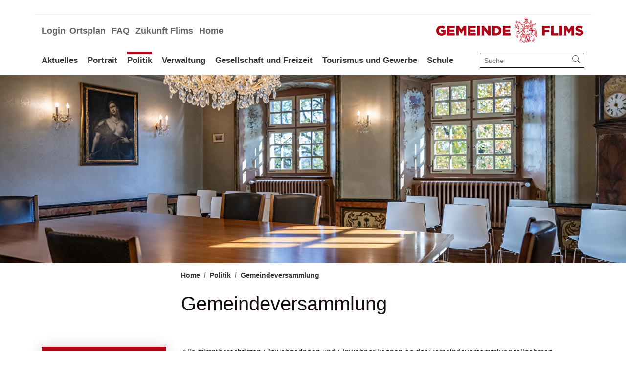

--- FILE ---
content_type: text/html; charset=UTF-8
request_url: https://www.gemeindeflims.ch/sitzung
body_size: 11087
content:
<!doctype html>

    <html lang="de-CH"> 
<head>
    
    <meta charset="UTF-8"/><meta property="cms:stats-title" content="Politik/Gemeindeversammlung">
        <meta property="cms:stats-objtype" content="">                            <meta property="cms:stats-type" content="on">
    <meta property="cms:stats-objid" content="">
    <meta property="cms:stats-trackerid"
          content="1100">
    <meta property="cms:stats-url" content="https://stats.i-web.ch/statistic.php">

    
            <meta http-equiv="x-ua-compatible" content="ie=edge">
    <meta name="viewport" content="width=device-width, initial-scale=1">

            <title>    Flims - Gemeindeversammlung
</title>

            <meta property="og:title" content="Gemeindeversammlung" />
<meta property="og:type" content="" />
<meta property="og:url" content="https://www.gemeindeflims.ch/sitzung" />

                    <link href="/compiled/legacy/css/legacy.9c5facc20eacee6a3099.css" type="text/css" rel="stylesheet"/><link rel="shortcut icon" href="/dist/flims/2021/images/icons/favicon.2f796c4213178ef0f368.ico" />
    <link rel="apple-touch-icon" sizes="180x180" href="/dist/flims/2021/images/icons/apple-touch-icon.275e5b885786ac7278c9.png">
    <link rel="icon" type="image/png" sizes="32x32" href="/dist/flims/2021/images/icons/favicon-32x32.726cc9ff0cc7face09f5.png">
    <link rel="icon" type="image/png" sizes="16x16" href="/dist/flims/2021/images/icons/favicon-16x16.e3059db0df823772c7f5.png">
    <link rel="mask-icon" href="/dist/flims/2021/images/icons/safari-pinned-tab.3c89d03da9c850d399d7.svg" color="#5bbad5">
    <link href="/dist/flims/2021/css/main.62eb37d63faf9f3c4c84.css"
        type="text/css"
        rel="stylesheet" />
        <script type="text/javascript" src="/compiled/legacy/js/legacy.51916f73dcb2b798ddfe.js"></script>
<link rel="stylesheet" href="/assets/styles/app-99aa06d3014798d86001c324468d497f.css">
<script type="importmap">
{
    "imports": {
        "app": "/assets/app-984d9b8fe51b35b653b538b1fef3f048.js",
        "/assets/styles/app.css": "data:application/javascript,"
    }
}
</script>
<link rel="modulepreload" href="/assets/app-984d9b8fe51b35b653b538b1fef3f048.js">
<script type="module">import 'app';</script>
        </head>

    <body data-header-selector=".header-container" data-footer-selector=".footer-container" class="sitzung">

            
    
        <div class="icms-a4a-sprunglinks">
    <ul><li>
                <a accesskey="0" title="[ALT + 0]" href="/_rtr/home" class="sr-only sr-only-focusable">zur Startseite</a>
            </li><li>
            <a accesskey="1" title="[ALT + 1]" href="#icms-navbar" class="sr-only sr-only-focusable">Direkt zur Hauptnavigation</a>
        </li>
        <li>
            <a accesskey="2" title="[ALT + 2]" href="#maincontent" class="sr-only sr-only-focusable">Direkt zum Inhalt</a>
        </li>
        <li>
            <a accesskey="3" title="[ALT + 3]" href="/_rtr/suchformular" class="sr-only sr-only-focusable">Direkt zur Suche</a>
        </li>
        <li>
            <a accesskey="4" title="[ALT + 4]" href="/_rtr/index" class="sr-only sr-only-focusable">Direkt zum Stichwortverzeichnis</a>
        </li></ul>
</div>

        
<header id="site-header" class="fixed-top shadow-sm header-container"><div class="header__middle container-fluid">
            <div class="container">
                <div class="row">
                    
                    <div class="col-6 d-flex align-items-start flex-column">
                        
                        <ul class="super-custom-meta-navi list-inline"><li class="list-inline-item nav-item">
            <a class="nav-link" href="/_rtr/login">
                Login
            </a>
        </li><li class="list-inline-item nav-item"><a target="_blank" href="https://www.geoportal.ch/flims/map/40?y=2741290.00&x=1188360.00&scale=10000&rotation=0" class="nav-link">Ortsplan</a></li>
                            <li class="list-inline-item nav-item"><a href="/_rtr/faq" class="nav-link pl-0">FAQ</a></li>
                            <li class="list-inline-item nav-item"><a target="_blank" href="https://www.zukunft-flims.ch/" class="nav-link">Zukunft Flims</a></li>
                            <li class="list-inline-item nav-item"><a href="/" class="nav-link pl-0">Home</a></li>
                        </ul><!-- /.super-custom-meta-navi --><ul class="nav__meta navbar-nav d-flex flex-row mt-md-2"><li class="nav-item super-custom-login">
                <a class="login__link btn" href="/_rtr/login">
                    <span>Login</span>
                </a>
            </li><li class="nav-item super-custom-flexi-search">
                                <form class="form-inline d-none d-lg-block ml-2" id="search__global" action="/suchen">
            <div class="input-group">
                <input class="form-control form-control-sm border-right-0"
                    type="search"
                    placeholder="Suche"
                    aria-label="Suche"
                    name="query" />
                <div class="input-group-append">
                    <button class="btn btn-outline-light border-left-0" type="button"><span class="sr-only">Suche</span></button>
                </div>
            </div>
        </form>
        <a class="search__link btn d-block d-lg-none" href="/_rtr/suchformular" role="button">
            <span>Suche</span>
        </a>                            </li><!-- /.super-custom-flexi-search --><li class="nav-item">

                                <!-- hamburger -->
                                <button id="icms-hamburger"
                                    class="hamburger-one position-relative"
                                    aria-expanded="false"
                                    aria-label="Toggle navigation">
                                    <div class="position-relative">
                                        <span class="line"></span>
                                        <span class="line"></span>
                                        <span class="line"></span>
                                        <span class="line"></span>
                                    </div>
                                    <span class="menu-text">
                                        Menu
                                    </span>
                                </button>
                            </li>
                        </ul>
                    </div><!-- /.col -->
                    
                    <div class="col-6 d-flex align-items-end flex-column">
                        <a href="/" class="navbar-brand">
                                                            <picture>
                                    <source srcset="/dist/flims/2021/images/logo-mobile.0ff1a96c1b12c49725d2.png" media="(max-width: 767px)">
                                    <img src="/dist/flims/2021/images/logo.dc49cd1e4d21b2ee0a80.png" alt="Flims" />
                                </picture>
                                                        <span class="sr-only">Flims</span>
                        </a>
                    </div><!-- /.col -->
                    
                </div>
            </div>
        </div>            
        <div class="header__bottom container-fluid">
            <div class="container">
                <div class="row">
                    <div class="col">
                        <nav class="icms-mainmenu-container navbar-md-collapse">
                            <div id="icms-navbar"
                            data-open-to-current="0"
                            data-elippsis-overflow="1"
                            class="w-100 justify-content-between"
                            data-hamburger-hidden-above="767">
                                <ul id="menu-main-menu" class="order-first">
            <li class="first has-sub menu-item  menu-aktuelles menu-level-1"><a href="/aktuelles">Aktuelles</a><ul class="sub-menu sub-menu-level-2">
            <li class="icms-menu-repeated-title"><a class="menuLevelTitle" href="/aktuelles">
                    Aktuelles
                    </a></li>
                <li class="first menu-item  menu-aktuellesinformationen menu-level-2"><a href="/aktuellesinformationen">Neuigkeiten</a>
        </li><li class="menu-item  menu-amtlichepublikationen menu-level-2"><a href="/amtlichepublikationen">Amtliche Publikationen</a>
        </li><li class="menu-item  menu-imelder menu-level-2"><a href="/imelder">i-Melder Flims</a>
        </li><li class="menu-item  menu-anlaesseaktuelles menu-level-2"><a href="/anlaesseaktuelles">Anlässe</a>
        </li><li class="menu-item  menu-eventkalender menu-level-2"><a href="/eventkalender" target="_blank">Eventkalender Flims Laax Falera</a>
        </li><li class="menu-item  menu-virtuelledienste menu-level-2"><a href="/abodienste">E-Newsletter</a>
        </li><li class="last menu-item  menu-stellen menu-level-2"><a href="/stellenangebote">Stellenangebote</a>
        </li>
        </ul>
        </li><li class="has-sub menu-item  menu-portrait menu-level-1"><a href="/portrait">Portrait</a><ul class="sub-menu sub-menu-level-2">
            <li class="icms-menu-repeated-title"><a class="menuLevelTitle" href="/portrait">
                    Portrait
                    </a></li>
                <li class="first menu-item  menu-uebersichtportrait menu-level-2"><a href="/uebersichtportrait">Übersicht</a>
        </li><li class="has-sub menu-item  menu-geschichtefs menu-level-2"><a href="/geschichtefs">Geschichte</a><ul class="sub-menu sub-menu-level-3">
            <li class="icms-menu-repeated-title"><a class="menuLevelTitle" href="/geschichtefs">
                    Geschichte
                    </a></li>
                <li class="first menu-item  menu-geschichte menu-level-3"><a href="/geschichte">Ortsgeschichte</a>
        </li><li class="last menu-item  menu-sehenswuerdigkeiten menu-level-3"><a href="/sehenswuerdigkeiten">Sehenswürdigkeiten</a>
        </li>
        </ul>
        </li><li class="menu-item  menu-wappen menu-level-2"><a href="/wappen">Wappen</a>
        </li><li class="menu-item  menu-gemeindeinzahlen menu-level-2"><a href="/gemeindeinzahlen">Gemeinde in Zahlen</a>
        </li><li class="menu-item  menu-fotoalbum menu-level-2"><a href="/fotoalbum">Fotoalbum</a>
        </li><li class="last menu-item  menu-notfallnummern menu-level-2"><a href="/notfallnummern">Notfallnummern</a>
        </li>
        </ul>
        </li><li class="currentAncestor has-sub menu-item  menu-politik menu-level-1"><a href="/politik">Politik</a><ul class="sub-menu sub-menu-level-2">
            <li class="icms-menu-repeated-title"><a class="menuLevelTitle" href="/politik">
                    Politik
                    </a></li>
                <li class="first menu-item  menu-uebersichtpolitik menu-level-2"><a href="/uebersichtpolitik">Übersicht</a>
        </li><li class="menu-item  menu-behoerden menu-level-2"><a href="/behoerden">Gemeindevorstand</a>
        </li><li class="menu-item  menu-projekte menu-level-2"><a href="/projekte">Projekte</a>
        </li><li class="menu-item  menu-kommissionen menu-level-2"><a href="/kommissionen">Behörden/Kommissionen</a>
        </li><li class="menu-item  menu-behoerdenmitglieder menu-level-2"><a href="/behoerdenmitglieder">Behördenmitglieder</a>
        </li><li class="active menu-item  menu-sitzung menu-level-2"><a href="/sitzung">Gemeindeversammlung<span class="sr-only">(ausgewählt)</span></a>
        </li><li class="has-sub menu-item  menu-abstimmungen menu-level-2"><a href="/abstimmungen">Abstimmungen und Wahlen</a><ul class="sub-menu sub-menu-level-3">
            <li class="icms-menu-repeated-title"><a class="menuLevelTitle" href="/abstimmungen">
                    Abstimmungen und Wahlen
                    </a></li>
                <li class="first menu-item  menu-abstimmungen.polinfos menu-level-3"><a href="/abstimmungen/informationen">Generelle Informationen</a>
        </li><li class="last menu-item  menu-abstimmungen.vorlagen menu-level-3"><a href="/abstimmungen/vorlagen">Archiv / Suche</a>
        </li>
        </ul>
        </li><li class="last has-sub menu-item  menu-finanziellesituation menu-level-2"><a href="/finanziellesituation">Finanzen</a><ul class="sub-menu sub-menu-level-3">
            <li class="icms-menu-repeated-title"><a class="menuLevelTitle" href="/finanziellesituation">
                    Finanzen
                    </a></li>
                <li class="first menu-item  menu-budgetrechnung menu-level-3"><a href="/budgetrechnung">Budget, Rechnung</a>
        </li><li class="menu-item  menu-steuerfuss menu-level-3"><a href="/steuerfuss">Steuerfuss</a>
        </li><li class="last menu-item  menu-finanzkennzahlen menu-level-3"><a href="/finanzkennzahlen">Finanzkennzahlen</a>
        </li>
        </ul>
        </li>
        </ul>
        </li><li class="has-sub menu-item  menu-verwaltung menu-level-1"><a href="/verwaltung">Verwaltung</a><ul class="sub-menu sub-menu-level-2">
            <li class="icms-menu-repeated-title"><a class="menuLevelTitle" href="/verwaltung">
                    Verwaltung
                    </a></li>
                <li class="first menu-item  menu-uebersichtverwaltung menu-level-2"><a href="/uebersichtverwaltung">Übersicht</a>
        </li><li class="menu-item  menu-personenregister menu-level-2"><a href="/personenregister">Personenregister</a>
        </li><li class="menu-item  menu-aemter menu-level-2"><a href="/aemter">Abteilungen</a>
        </li><li class="menu-item  menu-aemterverzeichnis menu-level-2"><a href="/aemterverzeichnis">Ämterverzeichnis</a>
        </li><li class="menu-item  menu-online-schalter menu-level-2"><a href="/online-schalter">Online-Schalter</a>
        </li><li class="menu-item  menu-spartageskarte menu-level-2"><a href="/spartageskarte">Spartageskarte</a>
        </li><li class="menu-item  menu-publikationen menu-level-2"><a href="/publikationen">Publikationen</a>
        </li><li class="menu-item  menu-reglemente menu-level-2"><a href="/reglemente">Gesetze/Reglemente</a>
        </li><li class="menu-item  menu-dienstleistungen menu-level-2"><a href="/dienstleistungen">Dienstleistungen</a>
        </li><li class="last has-sub menu-item  menu-abfall menu-level-2"><a href="/abfall">Abfallentsorgung</a><ul class="sub-menu sub-menu-level-3">
            <li class="icms-menu-repeated-title"><a class="menuLevelTitle" href="/abfall">
                    Abfallentsorgung
                    </a></li>
                <li class="first menu-item  menu-abfalldaten menu-level-3"><a href="/abfalldaten">Abfallsammlungen</a>
        </li><li class="menu-item  menu-abfallarten menu-level-3"><a href="/abfallarten">Abfallarten</a>
        </li><li class="last menu-item  menu-abfallorte menu-level-3"><a href="/abfallorte">Sammelstellen</a>
        </li>
        </ul>
        </li>
        </ul>
        </li><li class="has-sub menu-item  menu-gesellschaft menu-level-1"><a href="/gesellschaft">Gesellschaft und Freizeit</a><ul class="sub-menu sub-menu-level-2">
            <li class="icms-menu-repeated-title"><a class="menuLevelTitle" href="/gesellschaft">
                    Gesellschaft und Freizeit
                    </a></li>
                <li class="first menu-item  menu-uebersichtsoziales menu-level-2"><a href="/uebersichtsoziales">Übersicht</a>
        </li><li class="menu-item  menu-familie menu-level-2"><a href="/familie">Familie</a>
        </li><li class="has-sub menu-item  menu-jugend menu-level-2"><a href="/jugend">Jugend</a><ul class="sub-menu sub-menu-level-3">
            <li class="icms-menu-repeated-title"><a class="menuLevelTitle" href="/jugend">
                    Jugend
                    </a></li>
                <li class="first menu-item  menu-jugenduebersicht menu-level-3"><a href="/jugenduebersicht">Übersicht</a>
        </li><li class="menu-item  menu-jugendraum menu-level-3"><a href="/jugendraum">Jugendraum</a>
        </li><li class="last menu-item  menu-beratunginformation menu-level-3"><a href="/beratunginformation">Beratung und Information</a>
        </li>
        </ul>
        </li><li class="has-sub menu-item  menu-alter menu-level-2"><a href="/alter">Senioren</a><ul class="sub-menu sub-menu-level-3">
            <li class="icms-menu-repeated-title"><a class="menuLevelTitle" href="/alter">
                    Senioren
                    </a></li>
                <li class="first menu-item  menu-seniorenuebersicht menu-level-3"><a href="/seniorenuebersicht">Übersicht</a>
        </li><li class="menu-item  menu-aktivitaeten menu-level-3"><a href="/aktivitaeten">Aktivitäten</a>
        </li><li class="last menu-item  menu-seniorendienste menu-level-3"><a href="/seniorendienste">Dienste für Senioren</a>
        </li>
        </ul>
        </li><li class="has-sub menu-item  menu-freizeit menu-level-2"><a href="/freizeit">Freizeit</a><ul class="sub-menu sub-menu-level-3">
            <li class="icms-menu-repeated-title"><a class="menuLevelTitle" href="/freizeit">
                    Freizeit
                    </a></li>
                <li class="first menu-item  menu-freizeituebersicht menu-level-3"><a href="/freizeituebersicht">Übersicht</a>
        </li><li class="menu-item  menu-naherholungimfreien menu-level-3"><a href="/naherholungimfreien">Naherholung im Freien</a>
        </li><li class="menu-item  menu-sportzentrum menu-level-3"><a href="/sportzentrum">Sportzentrum Prau la Selva</a>
        </li><li class="menu-item  menu-waldhausarena menu-level-3"><a href="/waldhausarena">Waldhausarena</a>
        </li><li class="menu-item  menu-golf menu-level-3"><a href="/golf">Golf</a>
        </li><li class="last menu-item  menu-vereinsliste menu-level-3"><a href="/vereinsliste">Vereinsliste</a>
        </li>
        </ul>
        </li><li class="has-sub menu-item  menu-projekt menu-level-2"><a href="/projekt">Bibliothek</a><ul class="sub-menu sub-menu-level-3">
            <li class="icms-menu-repeated-title"><a class="menuLevelTitle" href="/projekt">
                    Bibliothek
                    </a></li>
                <li class="first menu-item  menu-uebersicht menu-level-3"><a href="/allgemeineinformationen">Allgemeine Informationen</a>
        </li><li class="menu-item  menu-bibliothekreglemente menu-level-3"><a href="/bibliothekreglemente">Reglemente</a>
        </li><li class="menu-item  menu-projektanlaesse menu-level-3"><a href="/projektanlaesse">Veranstaltungen</a>
        </li><li class="menu-item  menu-neuemedien menu-level-3"><a href="/neuemedien">Neue Medien / Buchempfehlungen</a>
        </li><li class="last menu-item  menu-links menu-level-3"><a href="/digitaleangebote">Digitale Angebote</a>
        </li>
        </ul>
        </li><li class="last has-sub menu-item  menu-integration menu-level-2"><a href="/integration">Integration</a><ul class="sub-menu sub-menu-level-3">
            <li class="icms-menu-repeated-title"><a class="menuLevelTitle" href="/integration">
                    Integration
                    </a></li>
                <li class="first menu-item  menu-integrationfs menu-level-3"><a href="/integrationfs">Übersicht</a>
        </li><li class="last menu-item  menu-integrationang menu-level-3"><a href="/integrationang">Angebote</a>
        </li>
        </ul>
        </li>
        </ul>
        </li><li class="has-sub menu-item  menu-tourismusgewerbe menu-level-1"><a href="/tourismusgewerbe">Tourismus und Gewerbe</a><ul class="sub-menu sub-menu-level-2">
            <li class="icms-menu-repeated-title"><a class="menuLevelTitle" href="/tourismusgewerbe">
                    Tourismus und Gewerbe
                    </a></li>
                <li class="first has-sub menu-item  menu-tourismus menu-level-2"><a href="/tourismus">Tourismus</a><ul class="sub-menu sub-menu-level-3">
            <li class="icms-menu-repeated-title"><a class="menuLevelTitle" href="/tourismus">
                    Tourismus
                    </a></li>
                <li class="first menu-item  menu-uebersichttourismus menu-level-3"><a href="/uebersichttourismus">Übersicht</a>
        </li><li class="menu-item  menu-hotels menu-level-3"><a href="/hotels">Unterkünfte</a>
        </li><li class="last menu-item  menu-restaurants menu-level-3"><a href="/restaurants">Restaurants</a>
        </li>
        </ul>
        </li><li class="last has-sub menu-item  menu-gewerbe menu-level-2"><a href="/gewerbe">Gewerbe</a><ul class="sub-menu sub-menu-level-3">
            <li class="icms-menu-repeated-title"><a class="menuLevelTitle" href="/gewerbe">
                    Gewerbe
                    </a></li>
                <li class="first menu-item  menu-uebersichtgewerbe menu-level-3"><a href="/uebersichtgewerbe">Übersicht</a>
        </li><li class="last menu-item  menu-firmenverzeichnis menu-level-3"><a href="/firmenverzeichnis">Gewerbeverzeichnis</a>
        </li>
        </ul>
        </li>
        </ul>
        </li><li class="last menu-item  menu-schule menu-level-1"><a href="/schule" target="_blank">Schule</a>
        </li>
        </ul>

                            </div> <!-- /#icms-navbar -->
                            <div class="super-custom-search">
                                <form class="form-inline d-none d-lg-block ml-2" id="search__global" action="/suchen">
            <div class="input-group">
                <input class="form-control form-control-sm border-right-0"
                    type="search"
                    placeholder="Suche"
                    aria-label="Suche"
                    name="query" />
                <div class="input-group-append">
                    <button class="btn btn-outline-light border-left-0" type="button"><span class="sr-only">Suche</span></button>
                </div>
            </div>
        </form>
        <a class="search__link btn d-block d-lg-none" href="/_rtr/suchformular" role="button">
            <span>Suche</span>
        </a>                            </div>
                        </nav><!-- /.icms-mainmenu-container -->
                    </div><!-- /.col -->
                </div><!-- /.row -->
            </div><!-- /.container -->
        </div><!-- /.header__bottom -->
    </header>
        <main role="main">
                                <div class="swimlane__masthead">
                <div class="masthead__layout">
                    <div class="masthead__image">
                        <picture>            <!--[if IE 9]>
            <video style="display: none;"><![endif]-->

            <source media="(min-width: 576px)"  srcset="https://api.i-web.ch/public/guest/getImageString/g633/8bafbc8677293bf6df3c34645c673743/1680/677/6955095f320af//"/><source media="(max-width: 575px)"  srcset="https://api.i-web.ch/public/guest/getImageString/g633/e4126bed64bb931d8e5d02541d05ac91/600/297/6955095f320af//, https://api.i-web.ch/public/guest/getImageString/g633/4bafe5d2637368d0dca4b64fd7a30e6c/1200/450/6955095f320af// 2x"/>            <!--[if IE 9]></video><![endif]-->        <img src="https://api.i-web.ch/public/guest/getImageString/g633/b49575b24adfaff45d4941a0912205d5/1920/450/6955095f320af//" alt="" class="img-fluid"/>
        </picture>

                    </div>
                    <div class="masthead__header">
                        <div class="masthead__header__container container">
                            <div>
                                <div class="partial__breadcrumb pt-3 ">
                                    <nav aria-label="breadcrumb">
                                        <!-- Breadcrumb1 start (default) -->
                                        <ol id="icms-breadcrumbs" class="breadcrumb m-0" itemscope itemtype="http://schema.org/BreadcrumbList">                <li class="breadcrumb-item" itemprop="itemListElement" itemscope itemtype="http://schema.org/ListItem">
                    <a title="Go to Home" class="" href="/_rtr/home" itemprop="item">
                        <span itemprop="name" class="icon-container">Home</span>
                    </a>
                    <meta itemprop="position" content="1"/><span class='separator'></span></li><li class="politik breadcrumb-item " itemprop="itemListElement" itemscope itemtype="http://schema.org/ListItem"><a href="/politik" class="" itemprop="item">
                                                <span itemprop="name">Politik</span></a><meta itemprop="position" content="2"/><span class='separator'></span></li><li class="sitzung breadcrumb-item active" itemprop="itemListElement" itemscope itemtype="http://schema.org/ListItem"><a href="/sitzung" class="" itemprop="item">
                                                <span itemprop="name">Gemeindeversammlung<span class="sr-only">(ausgewählt)</span></span></a><meta itemprop="position" content="3"/></li></ol>
                                        <!-- Breadcrumb1 end (default) -->
                                    </nav>
                                </div>
                                <div class="masthead__header__content pt-3 ">
                                    





                                    <div class="d-flex justify-content-end">                </div><h1 class="contentTitle">Gemeindeversammlung</h1>
                                </div>
                            </div>
                        </div>
                    </div>
                </div>
            </div>
            <div class="swimlane__maincontent">
                    <div class="container py-md-5">
                        <div class="swimlane__content row"><aside><button id="sidebar__nav__toggler" class="btn btn-outline-primary btn-sm btn-block d-block d-md-none mb-3" type="button" data-toggle="collapse" data-target="#sidebar__nav" aria-expanded="false" aria-controls="sidebar__nav">Menü anzeigen</button>
<div id="sidebar__nav" class="collapse d-md-block">
    <nav>
                <h3 class="  ">Politik</h3><ul class="menu_level_1">
                    <li class=" sidebar-item  sidebar-uebersichtpolitik sidebar-level-2"><a href="/uebersichtpolitik" class="dropdown-item">Übersicht</a>
            </li><li class="sidebar-item  sidebar-behoerden sidebar-level-2"><a href="/behoerden" class="dropdown-item">Gemeindevorstand</a>
            </li><li class="sidebar-item  sidebar-projekte sidebar-level-2"><a href="/projekte" class="dropdown-item">Projekte</a>
            </li><li class="sidebar-item  sidebar-kommissionen sidebar-level-2"><a href="/kommissionen" class="dropdown-item">Behörden/Kommissionen</a>
            </li><li class="sidebar-item  sidebar-behoerdenmitglieder sidebar-level-2"><a href="/behoerdenmitglieder" class="dropdown-item">Behördenmitglieder</a>
            </li><li class="active sidebar-item  sidebar-sitzung sidebar-level-2"><a href="/sitzung" class="dropdown-item">Gemeindeversammlung<span class="sr-only">(ausgewählt)</span></a>
            </li><li class="sidebar-item  sidebar-abstimmungen sidebar-level-2"><a href="/abstimmungen" class="dropdown-item">Abstimmungen und Wahlen</a>
            </li><li class=" sidebar-item  sidebar-finanziellesituation sidebar-level-2"><a href="/finanziellesituation" class="dropdown-item">Finanzen</a>
            </li>
                </ul>
    </nav>
</div></aside><div class="maincontent  ">
                                <div class="row icms-i-speaker">
                                                                                
                                                                                                                                                                                            <div class="icms-content-col-a ">
            <div class="row">
                <div class="icms-block-container ">
            <div class="icms-text-container"><div class="icms-wysiwyg">Alle stimmberechtigten Einwohnerinnen und Einwohner k&ouml;nnen an der Gemeindeversammlung teilnehmen.</div></div>
        </div><div class="icms-block-container ">
            <div class="icms-text-container"><h2>Ort</h2>    Eventhalle<br>Via Nova 45<br>7017 Flims Dorf
</div>
        </div><div class="icms-block-container ">
            <div class="icms-text-container"><h2>Aufgaben</h2><div class="icms-wysiwyg"><ol><li> Genehmigung des Budgets und des Steuerfusses sowie der Jahresrechnung.</li><li>Finanz- und Liegenschaftsgesch&auml;fte gem&auml;ss Zust&auml;ndigkeitsordnung der Gemeindeverfassung.</li><li>Genehmigung von Vertr&auml;gen, die nicht in die Kompetenz einer anderen Gemeindebeh&ouml;rde fallen.</li></ol></div></div>
        </div><div class="icms-block-container ">
            <div class="icms-text-container"><h2>Voraussetzungen</h2><div class="icms-wysiwyg">Das Stimm- und Wahlrecht steht allen Schweizerb&uuml;rgern zu, die das 18. Lebensjahr zur&uuml;ckgelegt haben und in der Gemeinde wohnen.<br /> <br /> Vom Stimm- und Wahlrecht ausgeschlossen sind Personen, die wegen dauernder Urteilsunf&auml;higkeit unter umfassender Beistandschaft stehen oder durch eine vorsorgebeauftragte Person vertreten werden.</div></div>
        </div><div class="icms-global-table-container"><h2>Nächste Versammlungen</h2>        <table class="table icms-dt rs_preserve" cellspacing="0" width="100%" id="icmsTableFutureSitzungen"
           data-webpack-module="datatables"
           data-entity-type="datatables"
           data-entities="{&quot;emptyColumns&quot;:[],&quot;data&quot;:[{&quot;name&quot;:&quot;&lt;a href=\&quot;\/_rte\/anlass\/6995326\&quot;&gt;Gemeindeversammlung vom 11. Mai 2026&lt;\/a&gt;&quot;,&quot;name-sort&quot;:&quot;#363242323a44303254324c4e2a424240524436045446420415150804422a3a041713171f01250701dcabdc0b&quot;,&quot;_datum&quot;:&quot;&lt;span class=\&quot;d-none d-md-block\&quot;&gt;&lt;span class=\&quot;text-nowrap\&quot;&gt;11.05.2026, &lt;br&gt;20.00 Uhr - 22.00 Uhr &lt;\/span&gt;&lt;\/span&gt;&lt;span class=\&quot;d-block d-md-none\&quot;&gt;11.05.2026, 20.00 Uhr - 22.00 Uhr &lt;\/span&gt;&quot;,&quot;_datum-sort&quot;:&quot;#1713171f050e131d050e15150417130736131307361313041713171f050e131d050e151504171707361313073613130401250b012c&quot;},{&quot;name&quot;:&quot;&lt;a href=\&quot;\/_rte\/anlass\/6995335\&quot;&gt;Gemeindeversammlung vom 17. August 2026&lt;\/a&gt;&quot;,&quot;name-sort&quot;:&quot;#363242323a44303254324c4e2a4242405244360454464204152108042a5236524e50041713171f01250a01dcabdc0e&quot;,&quot;_datum&quot;:&quot;&lt;span class=\&quot;d-none d-md-block\&quot;&gt;&lt;span class=\&quot;text-nowrap\&quot;&gt;17.08.2026, &lt;br&gt;20.00 Uhr - 22.00 Uhr &lt;\/span&gt;&lt;\/span&gt;&lt;span class=\&quot;d-block d-md-none\&quot;&gt;17.08.2026, 20.00 Uhr - 22.00 Uhr &lt;\/span&gt;&quot;,&quot;_datum-sort&quot;:&quot;#1713171f050e1323050e15210417130736131307361313041713171f050e1323050e152104171707361313073613130401250b012c&quot;},{&quot;name&quot;:&quot;&lt;a href=\&quot;\/_rte\/anlass\/6995341\&quot;&gt;Gemeindeversammlung vom 14. Dezember 2026&lt;\/a&gt;&quot;,&quot;name-sort&quot;:&quot;#363242323a44303254324c4e2a4242405244360454464204151b080430325c32422c324c041713171f01250c01dcabdc10&quot;,&quot;_datum&quot;:&quot;&lt;span class=\&quot;d-none d-md-block\&quot;&gt;&lt;span class=\&quot;text-nowrap\&quot;&gt;14.12.2026, &lt;br&gt;20.00 Uhr - 22.00 Uhr &lt;\/span&gt;&lt;\/span&gt;&lt;span class=\&quot;d-block d-md-none\&quot;&gt;14.12.2026, 20.00 Uhr - 22.00 Uhr &lt;\/span&gt;&quot;,&quot;_datum-sort&quot;:&quot;#1713171f050e1517050e151b0417130736131307361313041713171f050e1517050e151b04171707361313073613130401250b012c&quot;}]}"
           data-page-length="20"
           data-page-length-all="Alle"
           data-show-page-length=""data-order="[[ 0, &quot;asc&quot; ]]"data-responsive="true"
           data-date-format=""
           data-time-format=""
           data-date-month-year=""
           data-dt-type="localdynamic"
           data-dom-format=""
           data-filter-select=""
           data-update-address-bar="[]"
           data-is-update-address-bar='true'
           data-auto-scroll=""
           data-search-form-id=""
           data-show-filter-from-item-amount="10"
           data-paging="1"
           data-disable-paging-info=""
    >
        <thead>
        <tr>
                <th data-data="_datum" class="all dtNoAutoWidth icms-sitzung-list-col-date">Datum</th>
                <th data-data="name" class="all">Sitzung</th>
                            </tr>
        </thead>
        <tbody></tbody>
    </table></div><div class="icms-global-table-container"><h2>Letzte Versammlungen</h2>        <table class="table icms-dt rs_preserve" cellspacing="0" width="100%" id="icmsTablePastSitzungen"
           data-webpack-module="datatables"
           data-entity-type="datatables"
           data-entities="{&quot;emptyColumns&quot;:[],&quot;data&quot;:[{&quot;name&quot;:&quot;&lt;a href=\&quot;\/_rte\/anlass\/3996499\&quot;&gt;Gemeindeversammlung&lt;\/a&gt;&quot;,&quot;name-sort&quot;:&quot;#363242323a44303254324c4e2a424240524436011701dc16&quot;,&quot;_datum&quot;:&quot;&lt;span class=\&quot;d-none d-md-block\&quot;&gt;&lt;span class=\&quot;text-nowrap\&quot;&gt;13.05.2019, &lt;br&gt;20.00 Uhr &lt;\/span&gt;&lt;\/span&gt;&lt;span class=\&quot;d-block d-md-none\&quot;&gt;13.05.2019, 20.00 Uhr &lt;\/span&gt;&quot;,&quot;_datum-sort&quot;:&quot;#17131525050e131d050e151904171307361313073613130417131525050e131d050e1519040401240124&quot;},{&quot;name&quot;:&quot;&lt;a href=\&quot;\/_rte\/anlass\/3996571\&quot;&gt;Gemeindeversammlung vom 9. Dezember 2019&lt;\/a&gt;&quot;,&quot;name-sort&quot;:&quot;#363242323a44303254324c4e2a424240524436045446420425080430325c32422c324c041713152501250b01dcacdc10&quot;,&quot;_datum&quot;:&quot;&lt;span class=\&quot;d-none d-md-block\&quot;&gt;&lt;span class=\&quot;text-nowrap\&quot;&gt;09.12.2019, &lt;br&gt;20.00 Uhr &lt;\/span&gt;&lt;\/span&gt;&lt;span class=\&quot;d-block d-md-none\&quot;&gt;09.12.2019, 20.00 Uhr &lt;\/span&gt;&quot;,&quot;_datum-sort&quot;:&quot;#17131525050e1517050e132504171307361313073613130417131525050e1517050e1325040401240124&quot;},{&quot;name&quot;:&quot;&lt;a href=\&quot;\/_rte\/anlass\/4181537\&quot;&gt;Gemeindeversammlung&lt;\/a&gt;&quot;,&quot;name-sort&quot;:&quot;#363242323a44303254324c4e2a424240524436011701dc16&quot;,&quot;_datum&quot;:&quot;&lt;span class=\&quot;d-none d-md-block\&quot;&gt;&lt;span class=\&quot;text-nowrap\&quot;&gt;21.10.2019, &lt;br&gt;20.00 Uhr &lt;\/span&gt;&lt;\/span&gt;&lt;span class=\&quot;d-block d-md-none\&quot;&gt;21.10.2019, 20.00 Uhr &lt;\/span&gt;&quot;,&quot;_datum-sort&quot;:&quot;#17131525050e1513050e171504171307361313073613130417131525050e1513050e1715040401240124&quot;},{&quot;name&quot;:&quot;&lt;a href=\&quot;\/_rte\/anlass\/4332401\&quot;&gt;Gemeindeversammlung vom 14. Dezember 2020&lt;\/a&gt;&quot;,&quot;name-sort&quot;:&quot;#363242323a44303254324c4e2a4242405244360454464204151b080430325c32422c324c041713171301250c01dcabdc10&quot;,&quot;_datum&quot;:&quot;&lt;span class=\&quot;d-none d-md-block\&quot;&gt;&lt;span class=\&quot;text-nowrap\&quot;&gt;14.12.2020, &lt;br&gt;20.00 Uhr - 22.00 Uhr &lt;\/span&gt;&lt;\/span&gt;&lt;span class=\&quot;d-block d-md-none\&quot;&gt;14.12.2020, 20.00 Uhr - 22.00 Uhr &lt;\/span&gt;&quot;,&quot;_datum-sort&quot;:&quot;#17131713050e1517050e151b04171307361313073613130417131713050e1517050e151b04171707361313073613130401250b012c&quot;},{&quot;name&quot;:&quot;&lt;a href=\&quot;\/_rte\/anlass\/4332404\&quot;&gt;ABGESAGT- Gemeindeversammlung vom 11. Mai 2020&lt;\/a&gt;&quot;,&quot;name-sort&quot;:&quot;#2a2c36324e2a3650050e04363242323a44303254324c4e2a424240524436045446420415150804422a3a041713171301251101dcdcdcdcdcdcdcdcc4dcabdc0b&quot;,&quot;_datum&quot;:&quot;&lt;span class=\&quot;d-none d-md-block\&quot;&gt;&lt;span class=\&quot;text-nowrap\&quot;&gt;11.05.2020, &lt;br&gt;20.00 Uhr - 22.00 Uhr &lt;\/span&gt;&lt;\/span&gt;&lt;span class=\&quot;d-block d-md-none\&quot;&gt;11.05.2020, 20.00 Uhr - 22.00 Uhr &lt;\/span&gt;&quot;,&quot;_datum-sort&quot;:&quot;#17131713050e131d050e151504171307361313073613130417131713050e131d050e151504171707361313073613130401250b012c&quot;},{&quot;name&quot;:&quot;&lt;a href=\&quot;\/_rte\/anlass\/4375120\&quot;&gt;ABGESAGT - Gemeindeversammlung&lt;\/a&gt;&quot;,&quot;name-sort&quot;:&quot;#2a2c36324e2a365004050e04363242323a44303254324c4e2a424240524436012201dcdcdcdcdcdcdcdcc3dc16&quot;,&quot;_datum&quot;:&quot;&lt;span class=\&quot;d-none d-md-block\&quot;&gt;&lt;span class=\&quot;text-nowrap\&quot;&gt;23.03.2020, &lt;br&gt;20.00 Uhr - 22.00 Uhr &lt;\/span&gt;&lt;\/span&gt;&lt;span class=\&quot;d-block d-md-none\&quot;&gt;23.03.2020, 20.00 Uhr - 22.00 Uhr &lt;\/span&gt;&quot;,&quot;_datum-sort&quot;:&quot;#17131713050e1319050e171904171307361313073613130417131713050e1319050e171904171707361313073613130401250b012c&quot;},{&quot;name&quot;:&quot;&lt;a href=\&quot;\/_rte\/anlass\/4484090\&quot;&gt;Gemeindeversammlung vom 5. Oktober 2020&lt;\/a&gt;&quot;,&quot;name-sort&quot;:&quot;#363242323a44303254324c4e2a42424052443604544642041d0804463e50462c324c041713171301250a01dcacdc0f&quot;,&quot;_datum&quot;:&quot;&lt;span class=\&quot;d-none d-md-block\&quot;&gt;&lt;span class=\&quot;text-nowrap\&quot;&gt;05.10.2020, &lt;br&gt;20.00 Uhr - 22.00 Uhr &lt;\/span&gt;&lt;\/span&gt;&lt;span class=\&quot;d-block d-md-none\&quot;&gt;05.10.2020, 20.00 Uhr - 22.00 Uhr &lt;\/span&gt;&quot;,&quot;_datum-sort&quot;:&quot;#17131713050e1513050e131d04171307361313073613130417131713050e1513050e131d04171707361313073613130401250b012c&quot;},{&quot;name&quot;:&quot;&lt;a href=\&quot;\/_rte\/anlass\/4632442\&quot;&gt;Gemeindeversammlung vom 10. Mai 2021&lt;\/a&gt;&quot;,&quot;name-sort&quot;:&quot;#363242323a44303254324c4e2a424240524436045446420415130804422a3a041713171501250701dcabdc0b&quot;,&quot;_datum&quot;:&quot;&lt;span class=\&quot;d-none d-md-block\&quot;&gt;&lt;span class=\&quot;text-nowrap\&quot;&gt;10.05.2021, &lt;br&gt;20.00 Uhr - 22.00 Uhr &lt;\/span&gt;&lt;\/span&gt;&lt;span class=\&quot;d-block d-md-none\&quot;&gt;10.05.2021, 20.00 Uhr - 22.00 Uhr &lt;\/span&gt;&quot;,&quot;_datum-sort&quot;:&quot;#17131715050e131d050e151304171307361313073613130417131715050e131d050e151304171707361313073613130401250b012c&quot;},{&quot;name&quot;:&quot;&lt;a href=\&quot;\/_rte\/anlass\/4632445\&quot;&gt;Gemeindeversammlung vom 13. Dezember 2021&lt;\/a&gt;&quot;,&quot;name-sort&quot;:&quot;#363242323a44303254324c4e2a42424052443604544642041519080430325c32422c324c041713171501250c01dcabdc10&quot;,&quot;_datum&quot;:&quot;&lt;span class=\&quot;d-none d-md-block\&quot;&gt;&lt;span class=\&quot;text-nowrap\&quot;&gt;13.12.2021, &lt;br&gt;20.00 Uhr - 22.00 Uhr &lt;\/span&gt;&lt;\/span&gt;&lt;span class=\&quot;d-block d-md-none\&quot;&gt;13.12.2021, 20.00 Uhr - 22.00 Uhr &lt;\/span&gt;&quot;,&quot;_datum-sort&quot;:&quot;#17131715050e1517050e151904171307361313073613130417131715050e1517050e151904171707361313073613130401250b012c&quot;},{&quot;name&quot;:&quot;&lt;a href=\&quot;\/_rte\/anlass\/4922177\&quot;&gt;Gemeindeversammlung vom 9. Mai 2022&lt;\/a&gt;&quot;,&quot;name-sort&quot;:&quot;#363242323a44303254324c4e2a4242405244360454464204250804422a3a041713171701250601dcacdc0b&quot;,&quot;_datum&quot;:&quot;&lt;span class=\&quot;d-none d-md-block\&quot;&gt;&lt;span class=\&quot;text-nowrap\&quot;&gt;09.05.2022, &lt;br&gt;20.00 Uhr - 22.00 Uhr &lt;\/span&gt;&lt;\/span&gt;&lt;span class=\&quot;d-block d-md-none\&quot;&gt;09.05.2022, 20.00 Uhr - 22.00 Uhr &lt;\/span&gt;&quot;,&quot;_datum-sort&quot;:&quot;#17131717050e131d050e132504171307361313073613130417131717050e131d050e132504171707361313073613130401250b012c&quot;},{&quot;name&quot;:&quot;&lt;a href=\&quot;\/_rte\/anlass\/4922183\&quot;&gt;Gemeindeversammlung vom 12. Dezember 2022&lt;\/a&gt;&quot;,&quot;name-sort&quot;:&quot;#363242323a44303254324c4e2a42424052443604544642041517080430325c32422c324c041713171701250c01dcabdc10&quot;,&quot;_datum&quot;:&quot;&lt;span class=\&quot;d-none d-md-block\&quot;&gt;&lt;span class=\&quot;text-nowrap\&quot;&gt;12.12.2022, &lt;br&gt;20.00 Uhr - 22.00 Uhr &lt;\/span&gt;&lt;\/span&gt;&lt;span class=\&quot;d-block d-md-none\&quot;&gt;12.12.2022, 20.00 Uhr - 22.00 Uhr &lt;\/span&gt;&quot;,&quot;_datum-sort&quot;:&quot;#17131717050e1517050e151704171307361313073613130417131717050e1517050e151704171707361313073613130401250b012c&quot;},{&quot;name&quot;:&quot;&lt;a href=\&quot;\/_rte\/anlass\/5029429\&quot;&gt;Gemeindeversammlung vom 28. M\u00e4rz 2022&lt;\/a&gt;&quot;,&quot;name-sort&quot;:&quot;#363242323a44303254324c4e2a424240524436045446420417230804422a4c5c04171317170128960b01dcabdc0d&quot;,&quot;_datum&quot;:&quot;&lt;span class=\&quot;d-none d-md-block\&quot;&gt;&lt;span class=\&quot;text-nowrap\&quot;&gt;28.03.2022, &lt;br&gt;20.00 Uhr - 22.00 Uhr &lt;\/span&gt;&lt;\/span&gt;&lt;span class=\&quot;d-block d-md-none\&quot;&gt;28.03.2022, 20.00 Uhr - 22.00 Uhr &lt;\/span&gt;&quot;,&quot;_datum-sort&quot;:&quot;#17131717050e1319050e172304171307361313073613130417131717050e1319050e172304171707361313073613130401250b012c&quot;},{&quot;name&quot;:&quot;&lt;a href=\&quot;\/_rte\/anlass\/5344040\&quot;&gt;Gemeindeversammlung vom 15. Mai 2023&lt;\/a&gt;&quot;,&quot;name-sort&quot;:&quot;#363242323a44303254324c4e2a4242405244360454464204151d0804422a3a041713171901250701dcabdc0b&quot;,&quot;_datum&quot;:&quot;&lt;span class=\&quot;d-none d-md-block\&quot;&gt;&lt;span class=\&quot;text-nowrap\&quot;&gt;15.05.2023, &lt;br&gt;20.00 Uhr - 22.00 Uhr &lt;\/span&gt;&lt;\/span&gt;&lt;span class=\&quot;d-block d-md-none\&quot;&gt;15.05.2023, 20.00 Uhr - 22.00 Uhr &lt;\/span&gt;&quot;,&quot;_datum-sort&quot;:&quot;#17131719050e131d050e151d04171307361313073613130417131719050e131d050e151d04171707361313073613130401250b012c&quot;},{&quot;name&quot;:&quot;&lt;a href=\&quot;\/_rte\/anlass\/5344043\&quot;&gt;Gemeindeversammlung vom 11. Dezember 2023&lt;\/a&gt;&quot;,&quot;name-sort&quot;:&quot;#363242323a44303254324c4e2a42424052443604544642041515080430325c32422c324c041713171901250c01dcabdc10&quot;,&quot;_datum&quot;:&quot;&lt;span class=\&quot;d-none d-md-block\&quot;&gt;&lt;span class=\&quot;text-nowrap\&quot;&gt;11.12.2023, &lt;br&gt;20.00 Uhr - 22.00 Uhr &lt;\/span&gt;&lt;\/span&gt;&lt;span class=\&quot;d-block d-md-none\&quot;&gt;11.12.2023, 20.00 Uhr - 22.00 Uhr &lt;\/span&gt;&quot;,&quot;_datum-sort&quot;:&quot;#17131719050e1517050e151504171307361313073613130417131719050e1517050e151504171707361313073613130401250b012c&quot;},{&quot;name&quot;:&quot;&lt;a href=\&quot;\/_rte\/anlass\/5650978\&quot;&gt;Gemeindeversammlung vom 23. Oktober 2023&lt;\/a&gt;&quot;,&quot;name-sort&quot;:&quot;#363242323a44303254324c4e2a424240524436045446420417190804463e50462c324c041713171901250b01dcabdc0f&quot;,&quot;_datum&quot;:&quot;&lt;span class=\&quot;d-none d-md-block\&quot;&gt;&lt;span class=\&quot;text-nowrap\&quot;&gt;23.10.2023, &lt;br&gt;20.00 Uhr - 22.00 Uhr &lt;\/span&gt;&lt;\/span&gt;&lt;span class=\&quot;d-block d-md-none\&quot;&gt;23.10.2023, 20.00 Uhr - 22.00 Uhr &lt;\/span&gt;&quot;,&quot;_datum-sort&quot;:&quot;#17131719050e1513050e171904171307361313073613130417131719050e1513050e171904171707361313073613130401250b012c&quot;},{&quot;name&quot;:&quot;&lt;a href=\&quot;\/_rte\/anlass\/5707774\&quot;&gt;Gemeindeversammlung vom 4. M\u00e4rz 2024&lt;\/a&gt;&quot;,&quot;name-sort&quot;:&quot;#363242323a44303254324c4e2a42424052443604544642041b0804422a4c5c041713171b0129960b01dcacdc0d&quot;,&quot;_datum&quot;:&quot;&lt;span class=\&quot;d-none d-md-block\&quot;&gt;&lt;span class=\&quot;text-nowrap\&quot;&gt;04.03.2024, &lt;br&gt;20.00 Uhr - 22.00 Uhr &lt;\/span&gt;&lt;\/span&gt;&lt;span class=\&quot;d-block d-md-none\&quot;&gt;04.03.2024, 20.00 Uhr - 22.00 Uhr &lt;\/span&gt;&quot;,&quot;_datum-sort&quot;:&quot;#1713171b050e1319050e131b0417130736131307361313041713171b050e1319050e131b04171707361313073613130401250b012c&quot;},{&quot;name&quot;:&quot;&lt;a href=\&quot;\/_rte\/anlass\/5707780\&quot;&gt;Gemeindeversammlung vom 13. Mai 2024&lt;\/a&gt;&quot;,&quot;name-sort&quot;:&quot;#363242323a44303254324c4e2a424240524436045446420415190804422a3a041713171b01250701dcabdc0b&quot;,&quot;_datum&quot;:&quot;&lt;span class=\&quot;d-none d-md-block\&quot;&gt;&lt;span class=\&quot;text-nowrap\&quot;&gt;13.05.2024, &lt;br&gt;20.00 Uhr - 22.00 Uhr &lt;\/span&gt;&lt;\/span&gt;&lt;span class=\&quot;d-block d-md-none\&quot;&gt;13.05.2024, 20.00 Uhr - 22.00 Uhr &lt;\/span&gt;&quot;,&quot;_datum-sort&quot;:&quot;#1713171b050e131d050e15190417130736131307361313041713171b050e131d050e151904171707361313073613130401250b012c&quot;},{&quot;name&quot;:&quot;&lt;a href=\&quot;\/_rte\/anlass\/5707807\&quot;&gt;Gemeindeversammlung vom 19. August 2024&lt;\/a&gt;&quot;,&quot;name-sort&quot;:&quot;#363242323a44303254324c4e2a4242405244360454464204152508042a5236524e50041713171b01250a01dcabdc0e&quot;,&quot;_datum&quot;:&quot;&lt;span class=\&quot;d-none d-md-block\&quot;&gt;&lt;span class=\&quot;text-nowrap\&quot;&gt;19.08.2024, &lt;br&gt;20.00 Uhr - 22.00 Uhr &lt;\/span&gt;&lt;\/span&gt;&lt;span class=\&quot;d-block d-md-none\&quot;&gt;19.08.2024, 20.00 Uhr - 22.00 Uhr &lt;\/span&gt;&quot;,&quot;_datum-sort&quot;:&quot;#1713171b050e1323050e15250417130736131307361313041713171b050e1323050e152504171707361313073613130401250b012c&quot;},{&quot;name&quot;:&quot;&lt;a href=\&quot;\/_rte\/anlass\/5707810\&quot;&gt;Gemeindeversammlung vom 16. Dezember 2024&lt;\/a&gt;&quot;,&quot;name-sort&quot;:&quot;#363242323a44303254324c4e2a4242405244360454464204151f080430325c32422c324c041713171b01250c01dcabdc10&quot;,&quot;_datum&quot;:&quot;&lt;span class=\&quot;d-none d-md-block\&quot;&gt;&lt;span class=\&quot;text-nowrap\&quot;&gt;16.12.2024, &lt;br&gt;20.00 Uhr - 22.00 Uhr &lt;\/span&gt;&lt;\/span&gt;&lt;span class=\&quot;d-block d-md-none\&quot;&gt;16.12.2024, 20.00 Uhr - 22.00 Uhr &lt;\/span&gt;&quot;,&quot;_datum-sort&quot;:&quot;#1713171b050e1517050e151f0417130736131307361313041713171b050e1517050e151f04171707361313073613130401250b012c&quot;},{&quot;name&quot;:&quot;&lt;a href=\&quot;\/_rte\/anlass\/6322420\&quot;&gt;Gemeindeversammlung vom 25. November 2024&lt;\/a&gt;&quot;,&quot;name-sort&quot;:&quot;#363242323a44303254324c4e2a4242405244360454464204171d080444465432422c324c041713171b01250c01dcabdc10&quot;,&quot;_datum&quot;:&quot;&lt;span class=\&quot;d-none d-md-block\&quot;&gt;&lt;span class=\&quot;text-nowrap\&quot;&gt;25.11.2024, &lt;br&gt;20.00 Uhr - 22.00 Uhr &lt;\/span&gt;&lt;\/span&gt;&lt;span class=\&quot;d-block d-md-none\&quot;&gt;25.11.2024, 20.00 Uhr - 22.00 Uhr &lt;\/span&gt;&quot;,&quot;_datum-sort&quot;:&quot;#1713171b050e1515050e171d0417130736131307361313041713171b050e1515050e171d04171707361313073613130401250b012c&quot;},{&quot;name&quot;:&quot;&lt;a href=\&quot;\/_rte\/anlass\/6469324\&quot;&gt;Gemeindeversammlung vom 12. Mai 2025&lt;\/a&gt;&quot;,&quot;name-sort&quot;:&quot;#363242323a44303254324c4e2a424240524436045446420415170804422a3a041713171d01250701dcabdc0b&quot;,&quot;_datum&quot;:&quot;&lt;span class=\&quot;d-none d-md-block\&quot;&gt;&lt;span class=\&quot;text-nowrap\&quot;&gt;12.05.2025, &lt;br&gt;20.00 Uhr - 22.00 Uhr &lt;\/span&gt;&lt;\/span&gt;&lt;span class=\&quot;d-block d-md-none\&quot;&gt;12.05.2025, 20.00 Uhr - 22.00 Uhr &lt;\/span&gt;&quot;,&quot;_datum-sort&quot;:&quot;#1713171d050e131d050e15170417130736131307361313041713171d050e131d050e151704171707361313073613130401250b012c&quot;},{&quot;name&quot;:&quot;&lt;a href=\&quot;\/_rte\/anlass\/6469327\&quot;&gt;Gemeindeversammlung vom 18. August 2025&lt;\/a&gt;&quot;,&quot;name-sort&quot;:&quot;#363242323a44303254324c4e2a4242405244360454464204152308042a5236524e50041713171d01250a01dcabdc0e&quot;,&quot;_datum&quot;:&quot;&lt;span class=\&quot;d-none d-md-block\&quot;&gt;&lt;span class=\&quot;text-nowrap\&quot;&gt;18.08.2025, &lt;br&gt;20.00 Uhr - 22.00 Uhr &lt;\/span&gt;&lt;\/span&gt;&lt;span class=\&quot;d-block d-md-none\&quot;&gt;18.08.2025, 20.00 Uhr - 22.00 Uhr &lt;\/span&gt;&quot;,&quot;_datum-sort&quot;:&quot;#1713171d050e1323050e15230417130736131307361313041713171d050e1323050e152304171707361313073613130401250b012c&quot;},{&quot;name&quot;:&quot;&lt;a href=\&quot;\/_rte\/anlass\/6469330\&quot;&gt;Gemeindeversammlung vom 8. Dezember 2025&lt;\/a&gt;&quot;,&quot;name-sort&quot;:&quot;#363242323a44303254324c4e2a424240524436045446420423080430325c32422c324c041713171d01250b01dcacdc10&quot;,&quot;_datum&quot;:&quot;&lt;span class=\&quot;d-none d-md-block\&quot;&gt;&lt;span class=\&quot;text-nowrap\&quot;&gt;08.12.2025, &lt;br&gt;20.00 Uhr - 22.00 Uhr &lt;\/span&gt;&lt;\/span&gt;&lt;span class=\&quot;d-block d-md-none\&quot;&gt;08.12.2025, 20.00 Uhr - 22.00 Uhr &lt;\/span&gt;&quot;,&quot;_datum-sort&quot;:&quot;#1713171d050e1517050e13230417130736131307361313041713171d050e1517050e132304171707361313073613130401250b012c&quot;},{&quot;name&quot;:&quot;&lt;a href=\&quot;\/_rte\/anlass\/6496282\&quot;&gt;Gemeindeversammlung vom 17. M\u00e4rz 2025&lt;\/a&gt;&quot;,&quot;name-sort&quot;:&quot;#363242323a44303254324c4e2a424240524436045446420415210804422a4c5c041713171d0128960b01dcabdc0d&quot;,&quot;_datum&quot;:&quot;&lt;span class=\&quot;d-none d-md-block\&quot;&gt;&lt;span class=\&quot;text-nowrap\&quot;&gt;17.03.2025, &lt;br&gt;20.00 Uhr - 22.00 Uhr &lt;\/span&gt;&lt;\/span&gt;&lt;span class=\&quot;d-block d-md-none\&quot;&gt;17.03.2025, 20.00 Uhr - 22.00 Uhr &lt;\/span&gt;&quot;,&quot;_datum-sort&quot;:&quot;#1713171d050e1319050e15210417130736131307361313041713171d050e1319050e152104171707361313073613130401250b012c&quot;},{&quot;name&quot;:&quot;&lt;a href=\&quot;\/_rte\/anlass\/6885871\&quot;&gt;Gemeindeversammlung vom 29. September 2025&lt;\/a&gt;&quot;,&quot;name-sort&quot;:&quot;#363242323a44303254324c4e2a4242405244360454464204172508044e32485032422c324c041713171d01250d01dcabdc11&quot;,&quot;_datum&quot;:&quot;&lt;span class=\&quot;d-none d-md-block\&quot;&gt;&lt;span class=\&quot;text-nowrap\&quot;&gt;29.09.2025, &lt;br&gt;20.00 Uhr - 21.30 Uhr &lt;\/span&gt;&lt;\/span&gt;&lt;span class=\&quot;d-block d-md-none\&quot;&gt;29.09.2025, 20.00 Uhr - 21.30 Uhr &lt;\/span&gt;&quot;,&quot;_datum-sort&quot;:&quot;#1713171d050e1325050e17250417130736131307361313041713171d050e1325050e172504171507361913073613130401250b012c&quot;}]}"
           data-page-length="20"
           data-page-length-all="Alle"
           data-show-page-length=""data-order="[[ 0, &quot;desc&quot; ]]"data-responsive="true"
           data-date-format=""
           data-time-format=""
           data-date-month-year=""
           data-dt-type="localdynamic"
           data-dom-format=""
           data-filter-select=""
           data-update-address-bar="[]"
           data-is-update-address-bar='true'
           data-auto-scroll=""
           data-search-form-id=""
           data-show-filter-from-item-amount="10"
           data-paging="1"
           data-disable-paging-info=""
    >
        <thead>
        <tr>
                <th data-data="_datum" class="all dtNoAutoWidth icms-sitzung-list-col-date">Datum</th>
                <th data-data="name" class="all">Sitzung</th>
                            </tr>
        </thead>
        <tbody></tbody>
    </table></div>
            </div>
        </div>
                    
                                                                                                                
                                                                </div>
                            </div>
                        </div>
                    </div>
            </div>
            </main>

                
<footer id="site-footer" class="footer-container">    <section class="swimlane__sitemap container-fluid">         <div class="container d-print-none"><div class="swimlane__content row ">

<div class="partial__sitemap-item  col-12">

    <div class="partial__content row row-cols-1">
        <div class="container">
            <div class="row">
                <div class="col-12">
                    <div class="super-custom-btn">
                        <a href="/_rtr/sitemap">Alles auf einen Blick – Sitemap</a>
                    </div><!-- /.super-custom-btn -->
                </div>
            </div>
        </div>
    </div>
</div>
</div></div>
    </section>

        <section class="swimlane__footer container-fluid">         <div class="container d-print-none"><div class="swimlane__content row ">

<div class="partial__footer  col-12">

    <div class="partial__content row row-cols-1">
        <div class="container">
        <div class="row">

            <div class="col-12 col-lg-3 footer-col-1">
                <h2 class="sr-only">Kontakt</h2>
                <span class="super-custom-important">Gemeindeverwaltung Flims</span><br/>
                Via dil Casti 2<br/>
                7017 Flims Dorf<br/><br/>Telefon: <a href="tel:+41 81 928 29 29">+41 81 928 29 29</a><br/>E-Mail: <a href="mailto:gemeinde@gemeindeflims.ch">gemeinde@gemeindeflims.ch</a></div><!-- /.col -->

            <div class="col-12 col-lg-3 footer-col-2">
                <h2>Telefonzeiten</h2>
                <p>Montag bis Donnerstag<br />
                08.00 Uhr bis 11.30 Uhr<br />
                13.30 Uhr bis 16.30 Uhr</p>

                <p>Freitag<br />
                08.00 Uhr bis 11.30 Uhr<br />
                13.30 Uhr bis 16.00 Uhr</p>
            </div>

            <div class="col-12 col-lg-6 footer-col-3">
                <div class="row">
                    <div class="col-12">
                        <h2>Öffnungszeiten Gemeindeverwaltung</h2>
                    </div>
                </div>
                <div class="row">
                    <div class="col-12">
                        <p>Montag 09.30 - 11.30 Uhr, 13.30 - 18.30 Uhr<br>
Dienstag - Donnerstag 09.30 - 11.30 Uhr, 13.30 - 16.00 Uhr<br>
Freitag 09.30 - 11.30 Uhr, nachmittags geschlossen</p>
                        <p>Individuelle <a class="super-custom-link" href="/_rtr/aemter">Öffnungszeiten</a> der Abteilungen</p>
                    </div><!-- /.col-6 -->
                </div><!-- /.row -->
            </div>

        </div><!-- /.row -->
    </div><!-- /.container -->
    </div>
</div>
</div></div>
    </section>    <section class="swimlane__footer-toolbar container-fluid">         <div class="container pt-3 py-md-5"><div class="swimlane__content row ">

<div class="partial__footer-toolbar-item  col-12">

    <div class="partial__content row row-cols-1">
        <div class="container">
            <hr>
            <div class="row">
                <div class="col-6">
                    <div class="super-custom-copyright">© 2026 Flims</div>
                </div><!-- /.col -->
                <div class="col-6">
                    <h3 class="sr-only">Toolbar</h3>
    <ul class="list-inline small">
                        <li class="list-inline-item"><a href="/_rtr/datenschutz">Datenschutz</a></li>
        <li class="list-inline-item"><a href="/_rtr/impressum">Impressum</a></li>
    </ul>

    
                </div><!-- /.col -->
            </div><!-- /.row -->
        </div><!-- /.container -->
    </div>
</div>
</div></div>
    </section></footer>
    
                        <div class="icms-outdated-browser-container" style="display: none;">
            <div class="icms-outdated-browser-text-container">
                <div class="icms-outdated-browser-title">
                    <p>Achtung: Bitte wechseln Sie den Browser</p>
                </div>
                <div class="icms-outdated-browser-body">
                    <p>Sie besuchen unser Webangebot mit einer veralteten Browserversion (z.B. Internet Explorer, veraltete Safari-Version oder andere). Diese Browserversion wird von den Herstellern nicht mehr unterstützt und verursacht Darstellungs- und Sicherheitsprobleme. Bitte wechseln Sie auf einen aktuellen Browser.</p>
                </div>
            </div>
            <div class="icms-outdated-browser-button-container">
                <a class="icms-outdated-browser-okbutton">Verstanden</a>
            </div>
        </div><div class="icms-outdated-browser-no-form-support" style="display: none;">
            <div class="icms-outdated-browser-no-form-support-container">
                <p>Achtung: Bitte wechseln Sie den Browser</p>
                <p>Das von Ihnen aufgerufene Formular lässt sich leider nicht darstellen. Sie verwenden eine veraltete Browserversion (z.B. Internet Explorer, veraltete Safari-Version oder andere). Diese Browserversion wird von den Herstellern nicht mehr unterstützt und verursacht Darstellungs- und Sicherheitsprobleme. Bitte wechseln Sie auf einen aktuellen Browser.</p>
            </div>
        </div>
    
                        
        <script type="text/javascript"
            src="/dist/flims/2021/js/main.f856ec4506dae70bc6e8.js"></script>
    
                                                        
                        <script src="/compiled/index/js/index.7ef9bdc747d1af33a23a.js"></script>
    
    
                    <div class="optin-stats"
             style="display: none;">
            <div class="optin-stats-title sr-only">Webstatistik</div>
            <div class="optin-content-box">
                <div class="optin-stats-body">
                    <p>Wir verwenden eine Webstatistik, um herauszufinden, wie wir unser Webangebot für Sie verbessern können. Alle Daten werden anonymisiert und in Rechenzentren in der Schweiz verarbeitet. Mehr Informationen finden Sie unter <a href="/_rtr/datenschutz">“Datenschutz“</a>.</p>
                </div>
                <div class="optin-question-box">
                    <div class="optin-stats-question"><p>Dürfen wir Ihre anonymisierten Daten verwenden?</p></div>
                    <div class="optin-stats-buttons">
                        <a class="optin-stats-yesbutton">Ja</a>
                        <a class="optin-stats-nobutton">Nein</a>
                    </div>
                </div>
            </div>
            <a class="optin-stats-closebutton">&times;</a>
        </div>
    
    </body>

        </html>

    